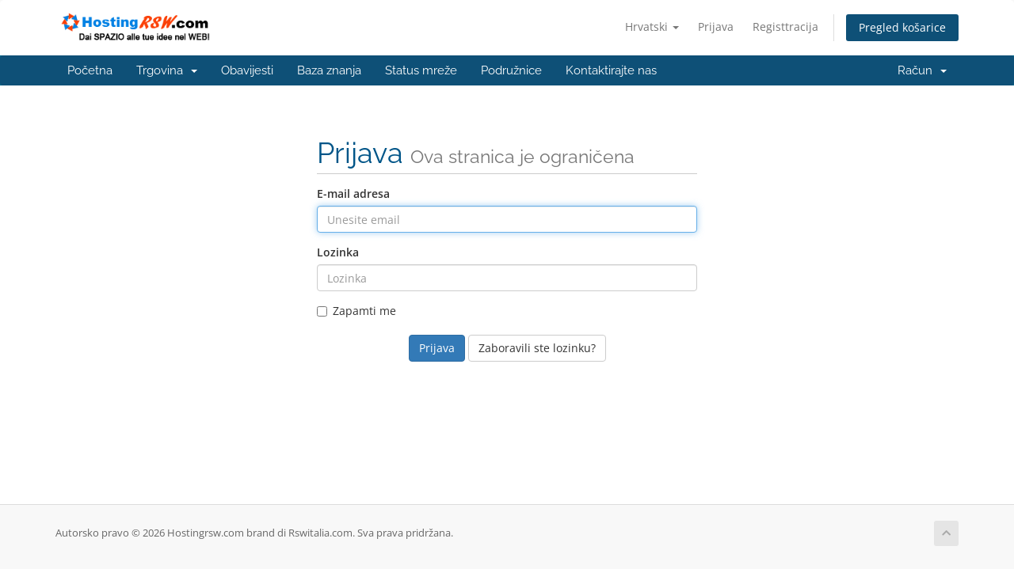

--- FILE ---
content_type: text/html; charset=utf-8
request_url: https://www.hostingrsw.com/e/index.php?rp=%2Flogin&language=croatian
body_size: 3543
content:
<!DOCTYPE html>
<html lang="en">
<head>
    <meta charset="utf-8" />
    <meta http-equiv="X-UA-Compatible" content="IE=edge">
    <meta name="viewport" content="width=device-width, initial-scale=1">
    <title>Prijava - Hostingrsw.com brand di Rswitalia.com</title>

    <!-- Styling -->
<link href="/e/assets/fonts/css/open-sans-family.css" rel="stylesheet" type="text/css" />
<link href="/e/assets/fonts/css/raleway-family.css" rel="stylesheet" type="text/css" />
<link href="/e/templates/six/css/all.min.css?v=1d33bd" rel="stylesheet">
<link href="/e/assets/css/fontawesome-all.min.css" rel="stylesheet">
<link href="/e/templates/six/css/custom.css" rel="stylesheet">

<!-- HTML5 Shim and Respond.js IE8 support of HTML5 elements and media queries -->
<!-- WARNING: Respond.js doesn't work if you view the page via file:// -->
<!--[if lt IE 9]>
  <script src="https://oss.maxcdn.com/libs/html5shiv/3.7.0/html5shiv.js"></script>
  <script src="https://oss.maxcdn.com/libs/respond.js/1.4.2/respond.min.js"></script>
<![endif]-->

<script type="text/javascript">
    var csrfToken = '1ad1fbe2becfc4d6ea5eb7cccd3d8bf4020cfa2c',
        markdownGuide = 'Vodič za Markdown',
        locale = 'en',
        saved = 'spremaju',
        saving = 'automatsko spremanje',
        whmcsBaseUrl = "/e";
    var recaptcha = {"requiredText":"Obavezno","siteKey":"6LcFmbIfAAAAAEsaMo5E5ynEmoHlyMMAnYET-cBy","apiObject":"grecaptcha","libUrl":"https:\/\/www.google.com\/recaptcha\/api.js?onload=recaptchaLoadCallback&render=explicit"}</script>
<script src="/e/templates/six/js/scripts.min.js?v=1d33bd"></script>


    

</head>
<body data-phone-cc-input="1">


<section id="header">
    <div class="container">
        <ul class="top-nav">
                            <li>
                    <a href="#" class="choose-language" data-toggle="popover" id="languageChooser">
                        Hrvatski
                        <b class="caret"></b>
                    </a>
                    <div id="languageChooserContent" class="hidden">
                        <ul>
                                                            <li>
                                    <a href="/e/index.php?rp=%2Flogin&language=arabic">العربية</a>
                                </li>
                                                            <li>
                                    <a href="/e/index.php?rp=%2Flogin&language=azerbaijani">Azerbaijani</a>
                                </li>
                                                            <li>
                                    <a href="/e/index.php?rp=%2Flogin&language=catalan">Català</a>
                                </li>
                                                            <li>
                                    <a href="/e/index.php?rp=%2Flogin&language=chinese">中文</a>
                                </li>
                                                            <li>
                                    <a href="/e/index.php?rp=%2Flogin&language=croatian">Hrvatski</a>
                                </li>
                                                            <li>
                                    <a href="/e/index.php?rp=%2Flogin&language=czech">Čeština</a>
                                </li>
                                                            <li>
                                    <a href="/e/index.php?rp=%2Flogin&language=danish">Dansk</a>
                                </li>
                                                            <li>
                                    <a href="/e/index.php?rp=%2Flogin&language=dutch">Nederlands</a>
                                </li>
                                                            <li>
                                    <a href="/e/index.php?rp=%2Flogin&language=english">English</a>
                                </li>
                                                            <li>
                                    <a href="/e/index.php?rp=%2Flogin&language=estonian">Estonian</a>
                                </li>
                                                            <li>
                                    <a href="/e/index.php?rp=%2Flogin&language=farsi">Persian</a>
                                </li>
                                                            <li>
                                    <a href="/e/index.php?rp=%2Flogin&language=french">Français</a>
                                </li>
                                                            <li>
                                    <a href="/e/index.php?rp=%2Flogin&language=german">Deutsch</a>
                                </li>
                                                            <li>
                                    <a href="/e/index.php?rp=%2Flogin&language=hebrew">עברית</a>
                                </li>
                                                            <li>
                                    <a href="/e/index.php?rp=%2Flogin&language=hungarian">Magyar</a>
                                </li>
                                                            <li>
                                    <a href="/e/index.php?rp=%2Flogin&language=italian">Italiano</a>
                                </li>
                                                            <li>
                                    <a href="/e/index.php?rp=%2Flogin&language=macedonian">Macedonian</a>
                                </li>
                                                            <li>
                                    <a href="/e/index.php?rp=%2Flogin&language=norwegian">Norwegian</a>
                                </li>
                                                            <li>
                                    <a href="/e/index.php?rp=%2Flogin&language=portuguese-br">Português</a>
                                </li>
                                                            <li>
                                    <a href="/e/index.php?rp=%2Flogin&language=portuguese-pt">Português</a>
                                </li>
                                                            <li>
                                    <a href="/e/index.php?rp=%2Flogin&language=romanian">Română</a>
                                </li>
                                                            <li>
                                    <a href="/e/index.php?rp=%2Flogin&language=russian">Русский</a>
                                </li>
                                                            <li>
                                    <a href="/e/index.php?rp=%2Flogin&language=spanish">Español</a>
                                </li>
                                                            <li>
                                    <a href="/e/index.php?rp=%2Flogin&language=swedish">Svenska</a>
                                </li>
                                                            <li>
                                    <a href="/e/index.php?rp=%2Flogin&language=turkish">Türkçe</a>
                                </li>
                                                            <li>
                                    <a href="/e/index.php?rp=%2Flogin&language=ukranian">Українська</a>
                                </li>
                                                    </ul>
                    </div>
                </li>
                                        <li>
                    <a href="/e/clientarea.php">Prijava</a>
                </li>
                                    <li>
                        <a href="/e/register.php">Registtracija</a>
                    </li>
                                <li class="primary-action">
                    <a href="/e/cart.php?a=view" class="btn">
                        Pregled košarice
                    </a>
                </li>
                                </ul>

                    <a href="/e/index.php" class="logo"><img src="/e/assets/img/logo.png" alt="Hostingrsw.com brand di Rswitalia.com"></a>
        
    </div>
</section>

<section id="main-menu">

    <nav id="nav" class="navbar navbar-default navbar-main" role="navigation">
        <div class="container">
            <!-- Brand and toggle get grouped for better mobile display -->
            <div class="navbar-header">
                <button type="button" class="navbar-toggle" data-toggle="collapse" data-target="#primary-nav">
                    <span class="sr-only">Prebaci navigaciju</span>
                    <span class="icon-bar"></span>
                    <span class="icon-bar"></span>
                    <span class="icon-bar"></span>
                </button>
            </div>

            <!-- Collect the nav links, forms, and other content for toggling -->
            <div class="collapse navbar-collapse" id="primary-nav">

                <ul class="nav navbar-nav">

                        <li menuItemName="Home" class="" id="Primary_Navbar-Home">
        <a href="/e/index.php">
                        Početna
                                </a>
            </li>
    <li menuItemName="Store" class="dropdown" id="Primary_Navbar-Store">
        <a class="dropdown-toggle" data-toggle="dropdown" href="#">
                        Trgovina
                        &nbsp;<b class="caret"></b>        </a>
                    <ul class="dropdown-menu">
                            <li menuItemName="Browse Products Services" id="Primary_Navbar-Store-Browse_Products_Services">
                    <a href="/e/index.php?rp=/store">
                                                Pregledaj sve
                                            </a>
                </li>
                            <li menuItemName="Shop Divider 1" class="nav-divider" id="Primary_Navbar-Store-Shop_Divider_1">
                    <a href="">
                                                -----
                                            </a>
                </li>
                            <li menuItemName="Hosting e Spazi Web" id="Primary_Navbar-Store-Hosting_e_Spazi_Web">
                    <a href="/e/index.php?rp=/store/hosting-e-spazi-web">
                                                Hosting e Spazi Web
                                            </a>
                </li>
                            <li menuItemName="Posta Certificata PEC" id="Primary_Navbar-Store-Posta_Certificata_PEC">
                    <a href="/e/index.php?rp=/store/posta-certificata-pec">
                                                Posta Certificata PEC
                                            </a>
                </li>
                            <li menuItemName="VPS Hosting RSW" id="Primary_Navbar-Store-VPS_Hosting_RSW">
                    <a href="/e/index.php?rp=/store/vps-hosting-rsw">
                                                VPS Hosting RSW
                                            </a>
                </li>
                            <li menuItemName="Server Dedicati" id="Primary_Navbar-Store-Server_Dedicati">
                    <a href="/e/index.php?rp=/store/server-dedicati">
                                                Server Dedicati
                                            </a>
                </li>
                            <li menuItemName="Register a New Domain" id="Primary_Navbar-Store-Register_a_New_Domain">
                    <a href="/e/cart.php?a=add&domain=register">
                                                Registriraj novu domenu
                                            </a>
                </li>
                            <li menuItemName="Transfer a Domain to Us" id="Primary_Navbar-Store-Transfer_a_Domain_to_Us">
                    <a href="/e/cart.php?a=add&domain=transfer">
                                                Premjestite domenu kod nas
                                            </a>
                </li>
                        </ul>
            </li>
    <li menuItemName="Announcements" class="" id="Primary_Navbar-Announcements">
        <a href="/e/index.php?rp=/announcements">
                        Obavijesti
                                </a>
            </li>
    <li menuItemName="Knowledgebase" class="" id="Primary_Navbar-Knowledgebase">
        <a href="/e/index.php?rp=/knowledgebase">
                        Baza znanja
                                </a>
            </li>
    <li menuItemName="Network Status" class="" id="Primary_Navbar-Network_Status">
        <a href="/e/serverstatus.php">
                        Status mreže
                                </a>
            </li>
    <li menuItemName="Affiliates" class="" id="Primary_Navbar-Affiliates">
        <a href="/e/affiliates.php">
                        Podružnice
                                </a>
            </li>
    <li menuItemName="Contact Us" class="" id="Primary_Navbar-Contact_Us">
        <a href="/e/contact.php">
                        Kontaktirajte nas
                                </a>
            </li>

                </ul>

                <ul class="nav navbar-nav navbar-right">

                        <li menuItemName="Account" class="dropdown" id="Secondary_Navbar-Account">
        <a class="dropdown-toggle" data-toggle="dropdown" href="#">
                        Račun
                        &nbsp;<b class="caret"></b>        </a>
                    <ul class="dropdown-menu">
                            <li menuItemName="Login" id="Secondary_Navbar-Account-Login">
                    <a href="/e/clientarea.php">
                                                Prijava
                                            </a>
                </li>
                            <li menuItemName="Register" id="Secondary_Navbar-Account-Register">
                    <a href="/e/register.php">
                                                Registtracija
                                            </a>
                </li>
                            <li menuItemName="Divider" class="nav-divider" id="Secondary_Navbar-Account-Divider">
                    <a href="">
                                                -----
                                            </a>
                </li>
                            <li menuItemName="Forgot Password?" id="Secondary_Navbar-Account-Forgot_Password?">
                    <a href="/e/index.php?rp=/password/reset">
                                                Zaboravili ste lozinku?
                                            </a>
                </li>
                        </ul>
            </li>

                </ul>

            </div><!-- /.navbar-collapse -->
        </div>
    </nav>

</section>



<section id="main-body">
    <div class="container">
        <div class="row">

                <!-- Container for main page display content -->
        <div class="col-xs-12 main-content">
            

<div class="logincontainer">

    <div class="header-lined">
    <h1>Prijava <small>Ova stranica je ograničena</small></h1>
    </div>

    
    <div class="providerLinkingFeedback"></div>

    <div class="row">
        <div class="col-sm-12">

            <form method="post" action="/e/index.php?rp=/login" class="login-form" role="form">
<input type="hidden" name="token" value="1ad1fbe2becfc4d6ea5eb7cccd3d8bf4020cfa2c" />
                <div class="form-group">
                    <label for="inputEmail">E-mail adresa</label>
                    <input type="email" name="username" class="form-control" id="inputEmail" placeholder="Unesite email" autofocus>
                </div>

                <div class="form-group">
                    <label for="inputPassword">Lozinka</label>
                    <input type="password" name="password" class="form-control" id="inputPassword" placeholder="Lozinka" autocomplete="off" >
                </div>

                <div class="checkbox">
                    <label>
                        <input type="checkbox" name="rememberme" /> Zapamti me
                    </label>
                </div>
                                    <div class="text-center margin-bottom">
                                            </div>
                                <div align="center">
                    <input id="login" type="submit" class="btn btn-primary" value="Prijava" /> <a href="/e/index.php?rp=/password/reset" class="btn btn-default">Zaboravili ste lozinku?</a>
                </div>
            </form>

        </div>
        <div class="col-sm-5 hidden">
                    </div>
    </div>
</div>


                </div><!-- /.main-content -->
                            <div class="clearfix"></div>
        </div>
    </div>
</section>

<section id="footer">
    <div class="container">
        <a href="#" class="back-to-top"><i class="fas fa-chevron-up"></i></a>
        <p>Autorsko pravo &copy; 2026 Hostingrsw.com brand di Rswitalia.com. Sva prava pridržana.</p>
    </div>
</section>

<div id="fullpage-overlay" class="hidden">
    <div class="outer-wrapper">
        <div class="inner-wrapper">
            <img src="/e/assets/img/overlay-spinner.svg">
            <br>
            <span class="msg"></span>
        </div>
    </div>
</div>

<div class="modal system-modal fade" id="modalAjax" tabindex="-1" role="dialog" aria-hidden="true">
    <div class="modal-dialog">
        <div class="modal-content panel-primary">
            <div class="modal-header panel-heading">
                <button type="button" class="close" data-dismiss="modal">
                    <span aria-hidden="true">&times;</span>
                    <span class="sr-only">Close Ticket</span>
                </button>
                <h4 class="modal-title"></h4>
            </div>
            <div class="modal-body panel-body">
                Učitavanje...
            </div>
            <div class="modal-footer panel-footer">
                <div class="pull-left loader">
                    <i class="fas fa-circle-notch fa-spin"></i>
                    Učitavanje...
                </div>
                <button type="button" class="btn btn-default" data-dismiss="modal">
                    Close Ticket
                </button>
                <button type="button" class="btn btn-primary modal-submit">
                    Pošalji
                </button>
            </div>
        </div>
    </div>
</div>

<form action="#" id="frmGeneratePassword" class="form-horizontal">
    <div class="modal fade" id="modalGeneratePassword">
        <div class="modal-dialog">
            <div class="modal-content panel-primary">
                <div class="modal-header panel-heading">
                    <button type="button" class="close" data-dismiss="modal" aria-label="Close"><span aria-hidden="true">&times;</span></button>
                    <h4 class="modal-title">
                        Generiraj lozinku
                    </h4>
                </div>
                <div class="modal-body">
                    <div class="alert alert-danger hidden" id="generatePwLengthError">
                        Molimo unesite broj između 8 i 64 za duljinu lozinke
                    </div>
                    <div class="form-group">
                        <label for="generatePwLength" class="col-sm-4 control-label">Duljina lozinke</label>
                        <div class="col-sm-8">
                            <input type="number" min="8" max="64" value="12" step="1" class="form-control input-inline input-inline-100" id="inputGeneratePasswordLength">
                        </div>
                    </div>
                    <div class="form-group">
                        <label for="generatePwOutput" class="col-sm-4 control-label">Generirana lozinka</label>
                        <div class="col-sm-8">
                            <input type="text" class="form-control" id="inputGeneratePasswordOutput">
                        </div>
                    </div>
                    <div class="row">
                        <div class="col-sm-8 col-sm-offset-4">
                            <button type="submit" class="btn btn-default btn-sm">
                                <i class="fas fa-plus fa-fw"></i>
                                Generiraj novu lozinku
                            </button>
                            <button type="button" class="btn btn-default btn-sm copy-to-clipboard" data-clipboard-target="#inputGeneratePasswordOutput">
                                <img src="/e/assets/img/clippy.svg" alt="Copy to clipboard" width="15">
                                Kopiraj
                            </button>
                        </div>
                    </div>
                </div>
                <div class="modal-footer">
                    <button type="button" class="btn btn-default" data-dismiss="modal">
                        Close Ticket
                    </button>
                    <button type="button" class="btn btn-primary" id="btnGeneratePasswordInsert" data-clipboard-target="#inputGeneratePasswordOutput">
                        Kopirajte u međuspremnik i umetnite
                    </button>
                </div>
            </div>
        </div>
    </div>
</form>



</body>
</html>
